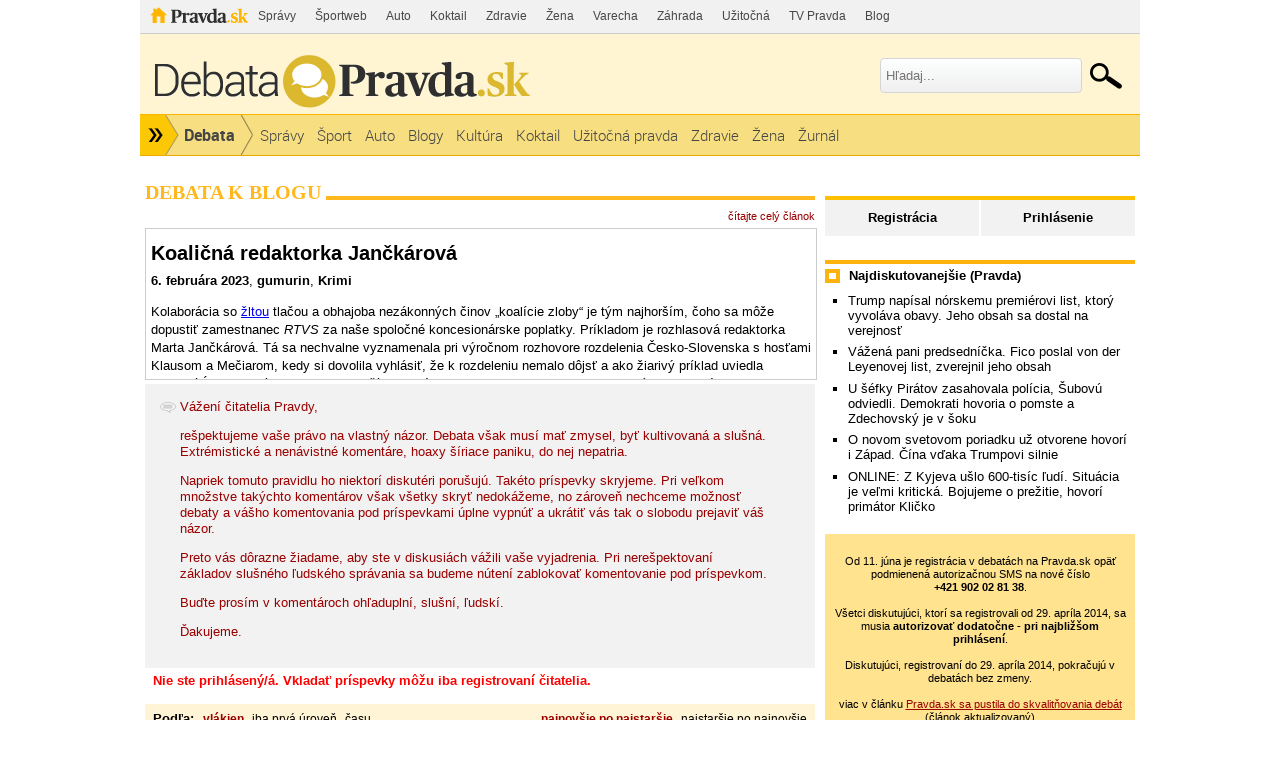

--- FILE ---
content_type: text/html; charset=UTF-8
request_url: https://gumurin.blog.pravda.sk/2023/02/06/koalicna-redaktorka-janckarova/?print
body_size: 5043
content:
<!DOCTYPE html PUBLIC "-//W3C//DTD XHTML 1.0 Transitional//EN" "http://www.w3.org/TR/xhtml1/DTD/xhtml1-transitional.dtd">
<html xmlns="http://www.w3.org/1999/xhtml" lang="sk">
<head>
    <meta http-equiv="Content-Type" content="text/html; charset=UTF-8" />
	<title>Koaličná redaktorka Jančkárová |  &raquo; Print Gustáv Murín | Blog - Pravda</title>
    <link rel="shortcut icon" type="image/ico" href="https://gumurin.blog.pravda.sk/wp-content/themes/pravda-sk/images/fav.ico" />
	<script type="text/javascript" src="//blog.pravda.sk/wp-includes/js/jquery/jquery.js"></script>
    <style type="text/css">
	body{margin:0;padding:5px;font-family:Arial,Verdana,Helvetica,sans-serif;font-size:13px;line-height:1.4em;}
	h2{margin:0.5em 0;padding:0 0 0 0;}
	.sociable {display:none;}
	</style>
</head>
<body>
				<h2>Koaličná redaktorka Jančkárová</h2>
			<strong>6. februára 2023</strong>,
			<strong>gumurin</strong>,
			<strong>Krimi </strong>
            <p>Kolaborácia so <a href="https://gumurin.blog.pravda.sk/2018/06/04/medialne-manipulacie-na-n-tu/">žltou</a> tlačou a obhajoba nezákonných činov „koalície zloby“ je tým najhorším, čoho sa môže dopustiť zamestnanec <em>RTVS</em> za naše spoločné koncesionárske poplatky. Príkladom je rozhlasová redaktorka Marta Jančkárová. Tá sa nechvalne vyznamenala pri výročnom rozhovore rozdelenia Česko-Slovenska s hosťami Klausom a Mečiarom, kedy si dovolila vyhlásiť, že k rozdeleniu nemalo dôjsť a ako žiarivý príklad uviedla Severné Írsko, ktoré ostalo pod područím Londýna len vďaka nasadeniu britskej armády a krvavým obetiam civilistov na oboch stranách. Tieto jej „perly“ odmietol počúvať Václav Klaus a z priameho vysielania odišiel, nasledovaný Vladimírom Mečiarom. Napodiv toto zlyhanie nemalo na kariéru pani Jančkárovej očividne žiadny vplyv. A tak sme sa dočkali, že opäť „zahviezdila“, keď viedla reláciu „Sobotné dialógy“ dňa 28. 1. 2023 s hosťami Jánom Budajom (OĽANO) a Richardom Takáčom (Smer-SD). Keď si opozičný poslanec dovolil upozorniť na politické procesy, Budaj sa ozval, že on ako bývalý politický väzeň by sa vraj každého takto prenasledovaného zastal. Pripomínalo to niektorých nacistických predákov, ktorí v Norimbergu tvrdili, že oni o koncentračných táboroch nič nevedeli. Ale na rozdiel od nich Budaj pozorne sledoval a sleduje, kde by sa mohol svojmu politickému tútorovi Matovičovi zavďačiť. Budaj sa totiž 30 rokov márne hrabal do vysokej politiky a tak bol nesmierne vďačný vodcovi OĽaNO, že oživil jeho politickú mŕtvolu transfúziou za ministra. A tak sa snažil vehementne odvďačiť tým najodpornejším spôsobom, keď už deň (!) po násilnej smrti generála Lučanského na svojom blogu v <em>Denníku N</em> (kde inde) nielenže špinil generálovu pamiatku označením Judáš, ale s istotou (bez znalosti faktov) vyhlasoval jeho samovraždu nielen za istú, ale aj logickú, lebo podľa Budaja bol vinný aj bez rozsudku?! Smrť nevinného generála dokonca označil za „varovanie“, takže bol evidentne uzrozumený s tým, že ďalšie politické procesy budú nasledovať a úslužne s nimi súhlasil! Tento vážny rozpor si pani Jančkárová okázalo nevšimla. Ale hneď zahriakla opozičného poslanca, ktorý chcel hovoriť o falošných udaniach kajúcnikov a z toho vyplývajúcich zámerne vyvolaných politických procesoch, keď vyhlásila, že to vraj žiadny súd tie podozrenia nepotvrdil. Jančkárová klamala mnohonásobne.</p>
<ul>
<li>O kolúznej väzbe Jaroslava Haščáka rozhodla na želanie Matovičovho komanda sudkyňa Špecializovaného trestného súdu Pamela Záleská. Ministerstvo spravodlivosti SR konštatovalo, že ona, prokurátor Repa a vyšetrovateľka NAKA Martina Babacsová konali nezákonne. Haščákovi sa ministerstvo ospravedlnilo, len pani Kolíkovej by sa asi zauzlili vnútornosti, keby to mala podpísať, tak to podpísal štátny tajomník.</li>
<li>Obvinenie bolo zrušené aj manželom Arpášovcom v kaze Gorila, súvisiacej s Haščákom.</li>
<li>Aj bývalý šéf SIS Vladimír Pčolinský bol vo väzbe nezákonne a bude žiadať odškodnenie. Navyše sa vyšetrovatelia NAKA dopustili doslova zvrhlej svojvoľnosti pri prehliadke kancelárie jeho advokátov v Bratislave. Ako médiám povedal predseda SAK Viliam Karas (<em>TASR</em>/<em>sk</em>): „Vyšetrovatelia podľa našich informácií odoberali techniku s dátami klientov, ktorí navyše nemali nič spoločné s trestným konaním, pre ktoré prehliadka bola povolená&#8230; V tomto prípade&#8230; môže mať nezákonný postup vplyv na mnohých klientov, ktorí verili, že súčasťou práva na obhajobu je aj ochrana komunikácie medzi advokátom a klientom.“</li>
<li>Ústavný súd SR rozhodol, že aj v prípade sudcu Richarda Molnára (zadržaného počas akcie Búrka) došlo k porušeniu jeho základného práva na osobnú slobodu v súvislosti s právom na zákonného sudcu a právom na urýchlené rozhodnutie o trvaní väzby. Molnárovi priznal finančné zadosťučinenie v sume 3 000 eur a náhradu trov konania v sume 675 eur, ktoré je povinný zaplatiť Najvyšší súd za ich sudcu Klimenta.</li>
<li>Matovičovo komando neustále predlžovanou kolúznou väzbou doslova mučilo bývalú podpredsedníčku Najvyššieho súdu, Moniku Jankovskú, až to viedlo k jej pokusu o samovraždu. Pritom už sudca Špecializovaného trestného súdu, Pulman, konštatoval úmyselné zdržiavanie v prípade obvinenej Jankovskej zo strany polície a prokuratúry. Sudca okrem toho pripomenul, že to nebolo prvýkrát, čo Orgány činné v trestnom konaní na takýto stav upozorňoval. Pritom už raz Okresný súd v Trenčíne súhlasil s jej prepustením na kauciu 100 000 eur. A len čo tie peniaze jej manžel zložil, Matovičovo komando vytiahlo ďalšie obvinenie, takže nielen Jankovská za mrežami ostala, ale za mrežami ostalo aj tých 100 000 eur a tie ten istý sudca Pulman odmietol vrátiť! Súd nakoniec po takmer roku Jankovskú prepustil na slobodu. A koncom roku 2021 Ústavný súd rozhodol, že Krajský súd v Trnave, ktorý tú stotisícovú kauciu pomohol zmariť, porušil jej základné právo na osobnú slobodu. Dôvody na jej kolúznu väzbu boli „čisto všeobecné a neakceptovateľné Ústavou“.</li>
<li>Aj u bývalého špeciálneho prokurátora Dušana Kováčika konštatoval Ústavný súd porušenie práva na zákonného sudcu. Porušovateľom bol – nehádajte, je v tomto smere recidivista – sudca Juraj Kliment!</li>
<li>V prípade Jozefa Brhela zasa Ústavný súd namietal neexistenciu dôvodov útekovej väzby. Najvyšší súd ju schválil vraj len na základe hypotéz a domnienok takých abstraktných, že by ňou bolo možné (<em>Plus 7 dní</em>): „&#8230; odôvodňovať útekovú väzbu kohokoľvek, komu sa vo výkone väzby zhoršil zdravotný stav“.</li>
<li>U Norbeta Bödöra Najvyšší súd „narušil aj prezumpciu neviny“. NAKA-Apači skúsili starý trik, keď po mesiacoch väzby súd podnikateľa Bödöra prepustil, vzápätí ho zatkli pre iné obvinenie a prokurátor navrhol novú väzbu. Ale tentoraz narazili, pretože Najvyšší súd konštatoval, že aj v tejto veci mohli robiť vyšetrovacie úkony počas prvej väzby, ale nepohli ani malíčkom. A tak starý trik tyranizovania vybranej obete nevyšiel.</li>
<li>Ústavný súd konštatoval, že nezmyselne brutálny policajný zásah u Zuriana, keď mu zbytočne vyrazili dvere na byte, porušil jeho základné ľudské práva – na nedotknuteľnosť obydlia, na rešpektovanie súkromného a rodinného života. Povolenie na prehliadku vydal Okresný súd Bratislava I (prehliadku v Poprade???) a ten musí Zurianovi vyplatiť 2 tisíc eur a zaplatiť aj trovy konania. Novinár z časopisu <em>e-Report</em> si k tomu dovolili otázku: „Kto sa teraz postaví pred kameru a ospravedlní sa za tento spackaný policajný zásah? Mikulec alebo Hamran?“. Myslím, že odpoveď je jasná – ani jeden a to ani omylom.</li>
</ul>
<p>&nbsp;</p>
<p>A to spomíname len tie najznámejšie a najokatejšie prípady. Masívne zneužívanie „univerzálnych kajúcnikov“ (Makó svedčí v 86 prípadoch???) si všimol na Slovensku už asi každý, len pani Jančkárová je hluchá a slepá. Ako môže s takým handicapom pracovať v<em> RTVS</em>?!</p>
<p><strong>   </strong>Vyšetrovanie policajnej inšpekcie ohľadom manipulácií s výpoveďami tzv. kajúcnikov (na ktoré opakovane poukazujú aj statoční sudcovia ako JUDr. Šamko, <a href="https://ereport.sk/sudca-samko-o-modnom-hite-kajucnikov-ich-spomienky-su-priam-zazracne/">pozri</a> jeden z monhých jeho článkov a vyjadrení) bolo politickým zásahom zmarené, za čo musel Kovařík odísť z funkcie prezidenta PZ SR a dodnes je proti nemu vedené vyšetrovanie pre podozrenie zo zneužitia právomoci verejného činiteľa (na podnet Mikulca, ten na podnet Hegera a ten na podnet Matoviča?). Toto nemohla pani Jančkárová prehliadnuť! A ak sa chcela za plat, na ktorý sa jej všetci skladáme, profesionálne k veci vyjadrovať, mohla si naštudovať hneď dve knihy publicistu Ľudovíta Števka (Byť kajúcnikom sa oplatí, R Free Press, 2021 a Súmrak právneho štátu, Vydavateľstvo Spolku slovenských spisovateľov, 2022) a do tretice bude mať príležitosť v mojej chystanej knihe „Slovensko – raj kajúcnikov, Spravodlivosť podľa Matoviča&#8220;.</p>
<p>Za túto nadprácu redaktorky Jančkárovej v prospech nezákonných praktík „koalície zloby“ sme zaplatili a naďalej platíme my všetci občania Slovenskej republiky z našich koncesionárskych poplatkov&#8230;</p>
<p>&nbsp;</p>
	
<script type="text/javascript">
  <!-- //vsetky linky otvorit v novom okne
    $(document).ready(function(){ $('a').attr('target', '_blank'); });
  //-->
  </script>
</body>
</html>

--- FILE ---
content_type: application/javascript; charset=utf-8
request_url: https://fundingchoicesmessages.google.com/f/AGSKWxWjw7tDaJlwcrIWulwrY3PF6zA4VAe3K6G-8Td4d_pzH6EvjX7cLSgXYtmGsWq1BUE7VFxDCRqheOdYshJ3TBNJfZbGL-UP4slndS9KoGSiRUETtrk5_A-TRS1K3p_cj1266t8j2EIJ-lTLaUjXA1AwQsNEl7XOyub_4UFvcV2H81nMn8oyvjgVPh6u/_-ad-top.-theme/ads//adjug./related-ads./googleadunit?
body_size: -1292
content:
window['fe833d1c-94ea-404d-8943-660976ad051a'] = true;